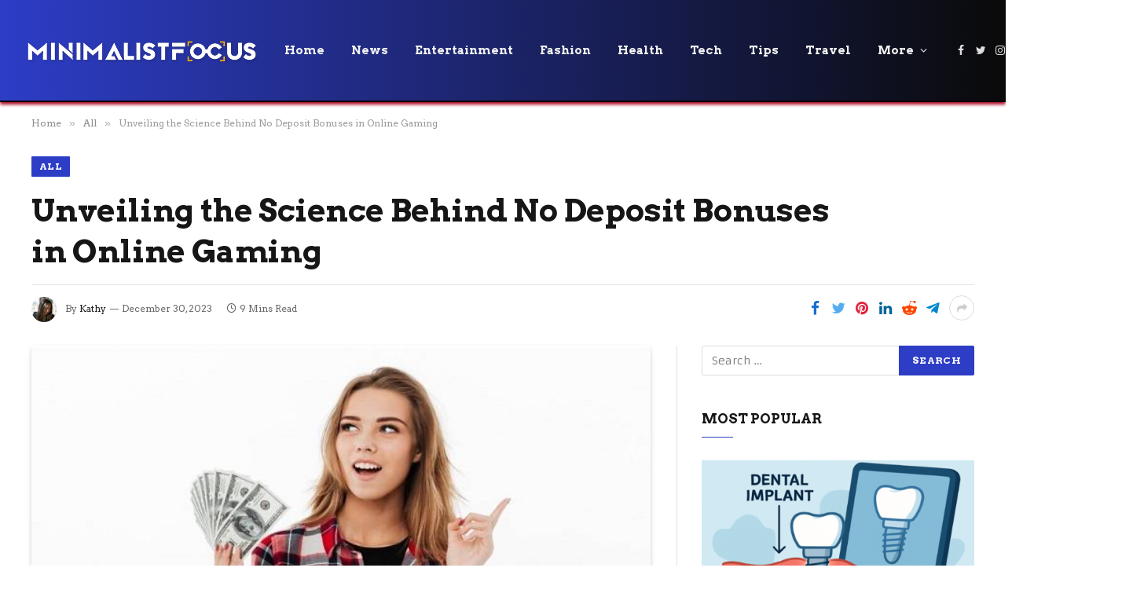

--- FILE ---
content_type: text/html; charset=UTF-8
request_url: https://minimalistfocus.com/unveiling-the-science-behind-no-deposit-bonuses-in-online-gaming/
body_size: 19623
content:

<!DOCTYPE html>
<html lang="en-US" prefix="og: https://ogp.me/ns#" class="s-light site-s-light">

<head>
	<meta charset="UTF-8" />
	<meta name="viewport" content="width=device-width, initial-scale=1" />
		<style>img:is([sizes="auto" i], [sizes^="auto," i]) { contain-intrinsic-size: 3000px 1500px }</style>
	
<!-- Search Engine Optimization by Rank Math - https://rankmath.com/ -->
<title>Unveiling the Science Behind No Deposit Bonuses in Online Gaming</title><link rel="preload" as="image" imagesrcset="https://minimalistfocus.com/wp-content/uploads/2023/12/Screenshot_5-8.jpg 700w, https://minimalistfocus.com/wp-content/uploads/2023/12/Screenshot_5-8-300x183.jpg 300w, https://minimalistfocus.com/wp-content/uploads/2023/12/Screenshot_5-8-150x92.jpg 150w, https://minimalistfocus.com/wp-content/uploads/2023/12/Screenshot_5-8-450x275.jpg 450w" imagesizes="(max-width: 788px) 100vw, 788px" /><link rel="preload" as="font" href="https://minimalistfocus.com/wp-content/themes/smart-mag/css/icons/fonts/ts-icons.woff2?v2.4" type="font/woff2" crossorigin="anonymous" />
<meta name="description" content="Greetings from the exciting realm of internet gaming, where virtual experiences are just a button click away!"/>
<meta name="robots" content="follow, index, max-snippet:-1, max-video-preview:-1, max-image-preview:large"/>
<link rel="canonical" href="https://minimalistfocus.com/unveiling-the-science-behind-no-deposit-bonuses-in-online-gaming/" />
<meta property="og:locale" content="en_US" />
<meta property="og:type" content="article" />
<meta property="og:title" content="Unveiling the Science Behind No Deposit Bonuses in Online Gaming" />
<meta property="og:description" content="Greetings from the exciting realm of internet gaming, where virtual experiences are just a button click away!" />
<meta property="og:url" content="https://minimalistfocus.com/unveiling-the-science-behind-no-deposit-bonuses-in-online-gaming/" />
<meta property="og:site_name" content="Minimalist Focus" />
<meta property="article:section" content="All" />
<meta property="og:image" content="https://minimalistfocus.com/wp-content/uploads/2023/12/Screenshot_5-8.jpg" />
<meta property="og:image:secure_url" content="https://minimalistfocus.com/wp-content/uploads/2023/12/Screenshot_5-8.jpg" />
<meta property="og:image:width" content="700" />
<meta property="og:image:height" content="428" />
<meta property="og:image:alt" content="Unveiling the Science Behind No Deposit Bonuses in Online Gaming" />
<meta property="og:image:type" content="image/jpeg" />
<meta property="article:published_time" content="2023-12-30T07:54:09+01:00" />
<meta name="twitter:card" content="summary_large_image" />
<meta name="twitter:title" content="Unveiling the Science Behind No Deposit Bonuses in Online Gaming" />
<meta name="twitter:description" content="Greetings from the exciting realm of internet gaming, where virtual experiences are just a button click away!" />
<meta name="twitter:image" content="https://minimalistfocus.com/wp-content/uploads/2023/12/Screenshot_5-8.jpg" />
<meta name="twitter:label1" content="Written by" />
<meta name="twitter:data1" content="Kathy" />
<meta name="twitter:label2" content="Time to read" />
<meta name="twitter:data2" content="9 minutes" />
<script type="application/ld+json" class="rank-math-schema">{"@context":"https://schema.org","@graph":[{"@type":["Person","Organization"],"@id":"https://minimalistfocus.com/#person","name":"Minimalist Focus"},{"@type":"WebSite","@id":"https://minimalistfocus.com/#website","url":"https://minimalistfocus.com","name":"Minimalist Focus","publisher":{"@id":"https://minimalistfocus.com/#person"},"inLanguage":"en-US"},{"@type":"ImageObject","@id":"https://minimalistfocus.com/wp-content/uploads/2023/12/Screenshot_5-8.jpg","url":"https://minimalistfocus.com/wp-content/uploads/2023/12/Screenshot_5-8.jpg","width":"700","height":"428","inLanguage":"en-US"},{"@type":"WebPage","@id":"https://minimalistfocus.com/unveiling-the-science-behind-no-deposit-bonuses-in-online-gaming/#webpage","url":"https://minimalistfocus.com/unveiling-the-science-behind-no-deposit-bonuses-in-online-gaming/","name":"Unveiling the Science Behind No Deposit Bonuses in Online Gaming","datePublished":"2023-12-30T07:54:09+01:00","dateModified":"2023-12-30T07:54:09+01:00","isPartOf":{"@id":"https://minimalistfocus.com/#website"},"primaryImageOfPage":{"@id":"https://minimalistfocus.com/wp-content/uploads/2023/12/Screenshot_5-8.jpg"},"inLanguage":"en-US"},{"@type":"Person","@id":"https://minimalistfocus.com/author/hellominimalistfocus-com/","name":"Kathy","url":"https://minimalistfocus.com/author/hellominimalistfocus-com/","image":{"@type":"ImageObject","@id":"https://secure.gravatar.com/avatar/a904dcb03bc2f1f477c3c4ce40148a9db79d7f4d9984afe7b7e3275c2194c54b?s=96&amp;r=g","url":"https://secure.gravatar.com/avatar/a904dcb03bc2f1f477c3c4ce40148a9db79d7f4d9984afe7b7e3275c2194c54b?s=96&amp;r=g","caption":"Kathy","inLanguage":"en-US"}},{"@type":"BlogPosting","headline":"Unveiling the Science Behind No Deposit Bonuses in Online Gaming","datePublished":"2023-12-30T07:54:09+01:00","dateModified":"2023-12-30T07:54:09+01:00","author":{"@id":"https://minimalistfocus.com/author/hellominimalistfocus-com/","name":"Kathy"},"publisher":{"@id":"https://minimalistfocus.com/#person"},"description":"Greetings from the exciting realm of internet gaming, where virtual experiences are just a button click away!","name":"Unveiling the Science Behind No Deposit Bonuses in Online Gaming","@id":"https://minimalistfocus.com/unveiling-the-science-behind-no-deposit-bonuses-in-online-gaming/#richSnippet","isPartOf":{"@id":"https://minimalistfocus.com/unveiling-the-science-behind-no-deposit-bonuses-in-online-gaming/#webpage"},"image":{"@id":"https://minimalistfocus.com/wp-content/uploads/2023/12/Screenshot_5-8.jpg"},"inLanguage":"en-US","mainEntityOfPage":{"@id":"https://minimalistfocus.com/unveiling-the-science-behind-no-deposit-bonuses-in-online-gaming/#webpage"}}]}</script>
<!-- /Rank Math WordPress SEO plugin -->

<link rel='dns-prefetch' href='//fonts.googleapis.com' />
<link rel="alternate" type="application/rss+xml" title="Minimalist Focus &raquo; Feed" href="https://minimalistfocus.com/feed/" />
<script type="text/javascript">
/* <![CDATA[ */
window._wpemojiSettings = {"baseUrl":"https:\/\/s.w.org\/images\/core\/emoji\/16.0.1\/72x72\/","ext":".png","svgUrl":"https:\/\/s.w.org\/images\/core\/emoji\/16.0.1\/svg\/","svgExt":".svg","source":{"concatemoji":"https:\/\/minimalistfocus.com\/wp-includes\/js\/wp-emoji-release.min.js?ver=6.8.3"}};
/*! This file is auto-generated */
!function(s,n){var o,i,e;function c(e){try{var t={supportTests:e,timestamp:(new Date).valueOf()};sessionStorage.setItem(o,JSON.stringify(t))}catch(e){}}function p(e,t,n){e.clearRect(0,0,e.canvas.width,e.canvas.height),e.fillText(t,0,0);var t=new Uint32Array(e.getImageData(0,0,e.canvas.width,e.canvas.height).data),a=(e.clearRect(0,0,e.canvas.width,e.canvas.height),e.fillText(n,0,0),new Uint32Array(e.getImageData(0,0,e.canvas.width,e.canvas.height).data));return t.every(function(e,t){return e===a[t]})}function u(e,t){e.clearRect(0,0,e.canvas.width,e.canvas.height),e.fillText(t,0,0);for(var n=e.getImageData(16,16,1,1),a=0;a<n.data.length;a++)if(0!==n.data[a])return!1;return!0}function f(e,t,n,a){switch(t){case"flag":return n(e,"\ud83c\udff3\ufe0f\u200d\u26a7\ufe0f","\ud83c\udff3\ufe0f\u200b\u26a7\ufe0f")?!1:!n(e,"\ud83c\udde8\ud83c\uddf6","\ud83c\udde8\u200b\ud83c\uddf6")&&!n(e,"\ud83c\udff4\udb40\udc67\udb40\udc62\udb40\udc65\udb40\udc6e\udb40\udc67\udb40\udc7f","\ud83c\udff4\u200b\udb40\udc67\u200b\udb40\udc62\u200b\udb40\udc65\u200b\udb40\udc6e\u200b\udb40\udc67\u200b\udb40\udc7f");case"emoji":return!a(e,"\ud83e\udedf")}return!1}function g(e,t,n,a){var r="undefined"!=typeof WorkerGlobalScope&&self instanceof WorkerGlobalScope?new OffscreenCanvas(300,150):s.createElement("canvas"),o=r.getContext("2d",{willReadFrequently:!0}),i=(o.textBaseline="top",o.font="600 32px Arial",{});return e.forEach(function(e){i[e]=t(o,e,n,a)}),i}function t(e){var t=s.createElement("script");t.src=e,t.defer=!0,s.head.appendChild(t)}"undefined"!=typeof Promise&&(o="wpEmojiSettingsSupports",i=["flag","emoji"],n.supports={everything:!0,everythingExceptFlag:!0},e=new Promise(function(e){s.addEventListener("DOMContentLoaded",e,{once:!0})}),new Promise(function(t){var n=function(){try{var e=JSON.parse(sessionStorage.getItem(o));if("object"==typeof e&&"number"==typeof e.timestamp&&(new Date).valueOf()<e.timestamp+604800&&"object"==typeof e.supportTests)return e.supportTests}catch(e){}return null}();if(!n){if("undefined"!=typeof Worker&&"undefined"!=typeof OffscreenCanvas&&"undefined"!=typeof URL&&URL.createObjectURL&&"undefined"!=typeof Blob)try{var e="postMessage("+g.toString()+"("+[JSON.stringify(i),f.toString(),p.toString(),u.toString()].join(",")+"));",a=new Blob([e],{type:"text/javascript"}),r=new Worker(URL.createObjectURL(a),{name:"wpTestEmojiSupports"});return void(r.onmessage=function(e){c(n=e.data),r.terminate(),t(n)})}catch(e){}c(n=g(i,f,p,u))}t(n)}).then(function(e){for(var t in e)n.supports[t]=e[t],n.supports.everything=n.supports.everything&&n.supports[t],"flag"!==t&&(n.supports.everythingExceptFlag=n.supports.everythingExceptFlag&&n.supports[t]);n.supports.everythingExceptFlag=n.supports.everythingExceptFlag&&!n.supports.flag,n.DOMReady=!1,n.readyCallback=function(){n.DOMReady=!0}}).then(function(){return e}).then(function(){var e;n.supports.everything||(n.readyCallback(),(e=n.source||{}).concatemoji?t(e.concatemoji):e.wpemoji&&e.twemoji&&(t(e.twemoji),t(e.wpemoji)))}))}((window,document),window._wpemojiSettings);
/* ]]> */
</script>
<style id='wp-emoji-styles-inline-css' type='text/css'>

	img.wp-smiley, img.emoji {
		display: inline !important;
		border: none !important;
		box-shadow: none !important;
		height: 1em !important;
		width: 1em !important;
		margin: 0 0.07em !important;
		vertical-align: -0.1em !important;
		background: none !important;
		padding: 0 !important;
	}
</style>
<link rel='stylesheet' id='wp-block-library-css' href='https://minimalistfocus.com/wp-includes/css/dist/block-library/style.min.css?ver=6.8.3' type='text/css' media='all' />
<style id='classic-theme-styles-inline-css' type='text/css'>
/*! This file is auto-generated */
.wp-block-button__link{color:#fff;background-color:#32373c;border-radius:9999px;box-shadow:none;text-decoration:none;padding:calc(.667em + 2px) calc(1.333em + 2px);font-size:1.125em}.wp-block-file__button{background:#32373c;color:#fff;text-decoration:none}
</style>
<style id='global-styles-inline-css' type='text/css'>
:root{--wp--preset--aspect-ratio--square: 1;--wp--preset--aspect-ratio--4-3: 4/3;--wp--preset--aspect-ratio--3-4: 3/4;--wp--preset--aspect-ratio--3-2: 3/2;--wp--preset--aspect-ratio--2-3: 2/3;--wp--preset--aspect-ratio--16-9: 16/9;--wp--preset--aspect-ratio--9-16: 9/16;--wp--preset--color--black: #000000;--wp--preset--color--cyan-bluish-gray: #abb8c3;--wp--preset--color--white: #ffffff;--wp--preset--color--pale-pink: #f78da7;--wp--preset--color--vivid-red: #cf2e2e;--wp--preset--color--luminous-vivid-orange: #ff6900;--wp--preset--color--luminous-vivid-amber: #fcb900;--wp--preset--color--light-green-cyan: #7bdcb5;--wp--preset--color--vivid-green-cyan: #00d084;--wp--preset--color--pale-cyan-blue: #8ed1fc;--wp--preset--color--vivid-cyan-blue: #0693e3;--wp--preset--color--vivid-purple: #9b51e0;--wp--preset--gradient--vivid-cyan-blue-to-vivid-purple: linear-gradient(135deg,rgba(6,147,227,1) 0%,rgb(155,81,224) 100%);--wp--preset--gradient--light-green-cyan-to-vivid-green-cyan: linear-gradient(135deg,rgb(122,220,180) 0%,rgb(0,208,130) 100%);--wp--preset--gradient--luminous-vivid-amber-to-luminous-vivid-orange: linear-gradient(135deg,rgba(252,185,0,1) 0%,rgba(255,105,0,1) 100%);--wp--preset--gradient--luminous-vivid-orange-to-vivid-red: linear-gradient(135deg,rgba(255,105,0,1) 0%,rgb(207,46,46) 100%);--wp--preset--gradient--very-light-gray-to-cyan-bluish-gray: linear-gradient(135deg,rgb(238,238,238) 0%,rgb(169,184,195) 100%);--wp--preset--gradient--cool-to-warm-spectrum: linear-gradient(135deg,rgb(74,234,220) 0%,rgb(151,120,209) 20%,rgb(207,42,186) 40%,rgb(238,44,130) 60%,rgb(251,105,98) 80%,rgb(254,248,76) 100%);--wp--preset--gradient--blush-light-purple: linear-gradient(135deg,rgb(255,206,236) 0%,rgb(152,150,240) 100%);--wp--preset--gradient--blush-bordeaux: linear-gradient(135deg,rgb(254,205,165) 0%,rgb(254,45,45) 50%,rgb(107,0,62) 100%);--wp--preset--gradient--luminous-dusk: linear-gradient(135deg,rgb(255,203,112) 0%,rgb(199,81,192) 50%,rgb(65,88,208) 100%);--wp--preset--gradient--pale-ocean: linear-gradient(135deg,rgb(255,245,203) 0%,rgb(182,227,212) 50%,rgb(51,167,181) 100%);--wp--preset--gradient--electric-grass: linear-gradient(135deg,rgb(202,248,128) 0%,rgb(113,206,126) 100%);--wp--preset--gradient--midnight: linear-gradient(135deg,rgb(2,3,129) 0%,rgb(40,116,252) 100%);--wp--preset--font-size--small: 13px;--wp--preset--font-size--medium: 20px;--wp--preset--font-size--large: 36px;--wp--preset--font-size--x-large: 42px;--wp--preset--spacing--20: 0.44rem;--wp--preset--spacing--30: 0.67rem;--wp--preset--spacing--40: 1rem;--wp--preset--spacing--50: 1.5rem;--wp--preset--spacing--60: 2.25rem;--wp--preset--spacing--70: 3.38rem;--wp--preset--spacing--80: 5.06rem;--wp--preset--shadow--natural: 6px 6px 9px rgba(0, 0, 0, 0.2);--wp--preset--shadow--deep: 12px 12px 50px rgba(0, 0, 0, 0.4);--wp--preset--shadow--sharp: 6px 6px 0px rgba(0, 0, 0, 0.2);--wp--preset--shadow--outlined: 6px 6px 0px -3px rgba(255, 255, 255, 1), 6px 6px rgba(0, 0, 0, 1);--wp--preset--shadow--crisp: 6px 6px 0px rgba(0, 0, 0, 1);}:where(.is-layout-flex){gap: 0.5em;}:where(.is-layout-grid){gap: 0.5em;}body .is-layout-flex{display: flex;}.is-layout-flex{flex-wrap: wrap;align-items: center;}.is-layout-flex > :is(*, div){margin: 0;}body .is-layout-grid{display: grid;}.is-layout-grid > :is(*, div){margin: 0;}:where(.wp-block-columns.is-layout-flex){gap: 2em;}:where(.wp-block-columns.is-layout-grid){gap: 2em;}:where(.wp-block-post-template.is-layout-flex){gap: 1.25em;}:where(.wp-block-post-template.is-layout-grid){gap: 1.25em;}.has-black-color{color: var(--wp--preset--color--black) !important;}.has-cyan-bluish-gray-color{color: var(--wp--preset--color--cyan-bluish-gray) !important;}.has-white-color{color: var(--wp--preset--color--white) !important;}.has-pale-pink-color{color: var(--wp--preset--color--pale-pink) !important;}.has-vivid-red-color{color: var(--wp--preset--color--vivid-red) !important;}.has-luminous-vivid-orange-color{color: var(--wp--preset--color--luminous-vivid-orange) !important;}.has-luminous-vivid-amber-color{color: var(--wp--preset--color--luminous-vivid-amber) !important;}.has-light-green-cyan-color{color: var(--wp--preset--color--light-green-cyan) !important;}.has-vivid-green-cyan-color{color: var(--wp--preset--color--vivid-green-cyan) !important;}.has-pale-cyan-blue-color{color: var(--wp--preset--color--pale-cyan-blue) !important;}.has-vivid-cyan-blue-color{color: var(--wp--preset--color--vivid-cyan-blue) !important;}.has-vivid-purple-color{color: var(--wp--preset--color--vivid-purple) !important;}.has-black-background-color{background-color: var(--wp--preset--color--black) !important;}.has-cyan-bluish-gray-background-color{background-color: var(--wp--preset--color--cyan-bluish-gray) !important;}.has-white-background-color{background-color: var(--wp--preset--color--white) !important;}.has-pale-pink-background-color{background-color: var(--wp--preset--color--pale-pink) !important;}.has-vivid-red-background-color{background-color: var(--wp--preset--color--vivid-red) !important;}.has-luminous-vivid-orange-background-color{background-color: var(--wp--preset--color--luminous-vivid-orange) !important;}.has-luminous-vivid-amber-background-color{background-color: var(--wp--preset--color--luminous-vivid-amber) !important;}.has-light-green-cyan-background-color{background-color: var(--wp--preset--color--light-green-cyan) !important;}.has-vivid-green-cyan-background-color{background-color: var(--wp--preset--color--vivid-green-cyan) !important;}.has-pale-cyan-blue-background-color{background-color: var(--wp--preset--color--pale-cyan-blue) !important;}.has-vivid-cyan-blue-background-color{background-color: var(--wp--preset--color--vivid-cyan-blue) !important;}.has-vivid-purple-background-color{background-color: var(--wp--preset--color--vivid-purple) !important;}.has-black-border-color{border-color: var(--wp--preset--color--black) !important;}.has-cyan-bluish-gray-border-color{border-color: var(--wp--preset--color--cyan-bluish-gray) !important;}.has-white-border-color{border-color: var(--wp--preset--color--white) !important;}.has-pale-pink-border-color{border-color: var(--wp--preset--color--pale-pink) !important;}.has-vivid-red-border-color{border-color: var(--wp--preset--color--vivid-red) !important;}.has-luminous-vivid-orange-border-color{border-color: var(--wp--preset--color--luminous-vivid-orange) !important;}.has-luminous-vivid-amber-border-color{border-color: var(--wp--preset--color--luminous-vivid-amber) !important;}.has-light-green-cyan-border-color{border-color: var(--wp--preset--color--light-green-cyan) !important;}.has-vivid-green-cyan-border-color{border-color: var(--wp--preset--color--vivid-green-cyan) !important;}.has-pale-cyan-blue-border-color{border-color: var(--wp--preset--color--pale-cyan-blue) !important;}.has-vivid-cyan-blue-border-color{border-color: var(--wp--preset--color--vivid-cyan-blue) !important;}.has-vivid-purple-border-color{border-color: var(--wp--preset--color--vivid-purple) !important;}.has-vivid-cyan-blue-to-vivid-purple-gradient-background{background: var(--wp--preset--gradient--vivid-cyan-blue-to-vivid-purple) !important;}.has-light-green-cyan-to-vivid-green-cyan-gradient-background{background: var(--wp--preset--gradient--light-green-cyan-to-vivid-green-cyan) !important;}.has-luminous-vivid-amber-to-luminous-vivid-orange-gradient-background{background: var(--wp--preset--gradient--luminous-vivid-amber-to-luminous-vivid-orange) !important;}.has-luminous-vivid-orange-to-vivid-red-gradient-background{background: var(--wp--preset--gradient--luminous-vivid-orange-to-vivid-red) !important;}.has-very-light-gray-to-cyan-bluish-gray-gradient-background{background: var(--wp--preset--gradient--very-light-gray-to-cyan-bluish-gray) !important;}.has-cool-to-warm-spectrum-gradient-background{background: var(--wp--preset--gradient--cool-to-warm-spectrum) !important;}.has-blush-light-purple-gradient-background{background: var(--wp--preset--gradient--blush-light-purple) !important;}.has-blush-bordeaux-gradient-background{background: var(--wp--preset--gradient--blush-bordeaux) !important;}.has-luminous-dusk-gradient-background{background: var(--wp--preset--gradient--luminous-dusk) !important;}.has-pale-ocean-gradient-background{background: var(--wp--preset--gradient--pale-ocean) !important;}.has-electric-grass-gradient-background{background: var(--wp--preset--gradient--electric-grass) !important;}.has-midnight-gradient-background{background: var(--wp--preset--gradient--midnight) !important;}.has-small-font-size{font-size: var(--wp--preset--font-size--small) !important;}.has-medium-font-size{font-size: var(--wp--preset--font-size--medium) !important;}.has-large-font-size{font-size: var(--wp--preset--font-size--large) !important;}.has-x-large-font-size{font-size: var(--wp--preset--font-size--x-large) !important;}
:where(.wp-block-post-template.is-layout-flex){gap: 1.25em;}:where(.wp-block-post-template.is-layout-grid){gap: 1.25em;}
:where(.wp-block-columns.is-layout-flex){gap: 2em;}:where(.wp-block-columns.is-layout-grid){gap: 2em;}
:root :where(.wp-block-pullquote){font-size: 1.5em;line-height: 1.6;}
</style>
<link rel='stylesheet' id='smartmag-core-css' href='https://minimalistfocus.com/wp-content/themes/smart-mag/style.css?ver=9.1.0' type='text/css' media='all' />
<style id='smartmag-core-inline-css' type='text/css'>
:root { --c-main: #2d3dc6;
--c-main-rgb: 45,61,198;
--text-font: "Armata", system-ui, -apple-system, "Segoe UI", Arial, sans-serif;
--body-font: "Armata", system-ui, -apple-system, "Segoe UI", Arial, sans-serif;
--ui-font: "Arvo", system-ui, -apple-system, "Segoe UI", Arial, sans-serif;
--title-font: "Arvo", system-ui, -apple-system, "Segoe UI", Arial, sans-serif;
--h-font: "Arvo", system-ui, -apple-system, "Segoe UI", Arial, sans-serif;
--title-font: "Arvo", system-ui, -apple-system, "Segoe UI", Arial, sans-serif;
--h-font: "Arvo", system-ui, -apple-system, "Segoe UI", Arial, sans-serif; }
.smart-head-main { --c-shadow: #aa0823; }
.smart-head-main .smart-head-mid { --head-h: 130px; background: linear-gradient(90deg, #2d3dc6 0%, #0a0a0a 100%); }
.smart-head-main .smart-head-mid { border-bottom-width: 2px; border-bottom-color: #0a0101; }
.s-light .navigation { --c-nav-drop-bg: #2d3dc6; }
.smart-head-mobile .smart-head-mid { background: linear-gradient(90deg, #2d3dc6 0%, #0a0a0a 100%); }


</style>
<link rel='stylesheet' id='smartmag-magnific-popup-css' href='https://minimalistfocus.com/wp-content/themes/smart-mag/css/lightbox.css?ver=9.1.0' type='text/css' media='all' />
<link rel='stylesheet' id='smartmag-icons-css' href='https://minimalistfocus.com/wp-content/themes/smart-mag/css/icons/icons.css?ver=9.1.0' type='text/css' media='all' />
<link rel='stylesheet' id='smartmag-gfonts-custom-css' href='https://fonts.googleapis.com/css?family=Armata%3A400%2C500%2C600%2C700%7CArvo%3A400%2C500%2C600%2C700' type='text/css' media='all' />
<script type="text/javascript" src="https://minimalistfocus.com/wp-includes/js/jquery/jquery.min.js?ver=3.7.1" id="jquery-core-js"></script>
<script type="text/javascript" src="https://minimalistfocus.com/wp-includes/js/jquery/jquery-migrate.min.js?ver=3.4.1" id="jquery-migrate-js"></script>
<link rel="https://api.w.org/" href="https://minimalistfocus.com/wp-json/" /><link rel="alternate" title="JSON" type="application/json" href="https://minimalistfocus.com/wp-json/wp/v2/posts/16623" /><link rel="EditURI" type="application/rsd+xml" title="RSD" href="https://minimalistfocus.com/xmlrpc.php?rsd" />
<meta name="generator" content="WordPress 6.8.3" />
<link rel='shortlink' href='https://minimalistfocus.com/?p=16623' />
<link rel="alternate" title="oEmbed (JSON)" type="application/json+oembed" href="https://minimalistfocus.com/wp-json/oembed/1.0/embed?url=https%3A%2F%2Fminimalistfocus.com%2Funveiling-the-science-behind-no-deposit-bonuses-in-online-gaming%2F" />
<link rel="alternate" title="oEmbed (XML)" type="text/xml+oembed" href="https://minimalistfocus.com/wp-json/oembed/1.0/embed?url=https%3A%2F%2Fminimalistfocus.com%2Funveiling-the-science-behind-no-deposit-bonuses-in-online-gaming%2F&#038;format=xml" />

		<script>
		var BunyadSchemeKey = 'bunyad-scheme';
		(() => {
			const d = document.documentElement;
			const c = d.classList;
			var scheme = localStorage.getItem(BunyadSchemeKey);
			
			if (scheme) {
				d.dataset.origClass = c;
				scheme === 'dark' ? c.remove('s-light', 'site-s-light') : c.remove('s-dark', 'site-s-dark');
				c.add('site-s-' + scheme, 's-' + scheme);
			}
		})();
		</script>
		<meta name="generator" content="Elementor 3.30.4; features: additional_custom_breakpoints; settings: css_print_method-external, google_font-enabled, font_display-swap">
			<style>
				.e-con.e-parent:nth-of-type(n+4):not(.e-lazyloaded):not(.e-no-lazyload),
				.e-con.e-parent:nth-of-type(n+4):not(.e-lazyloaded):not(.e-no-lazyload) * {
					background-image: none !important;
				}
				@media screen and (max-height: 1024px) {
					.e-con.e-parent:nth-of-type(n+3):not(.e-lazyloaded):not(.e-no-lazyload),
					.e-con.e-parent:nth-of-type(n+3):not(.e-lazyloaded):not(.e-no-lazyload) * {
						background-image: none !important;
					}
				}
				@media screen and (max-height: 640px) {
					.e-con.e-parent:nth-of-type(n+2):not(.e-lazyloaded):not(.e-no-lazyload),
					.e-con.e-parent:nth-of-type(n+2):not(.e-lazyloaded):not(.e-no-lazyload) * {
						background-image: none !important;
					}
				}
			</style>
			<link rel="icon" href="https://minimalistfocus.com/wp-content/uploads/2023/08/cropped-favicon-1-32x32.png" sizes="32x32" />
<link rel="icon" href="https://minimalistfocus.com/wp-content/uploads/2023/08/cropped-favicon-1-192x192.png" sizes="192x192" />
<link rel="apple-touch-icon" href="https://minimalistfocus.com/wp-content/uploads/2023/08/cropped-favicon-1-180x180.png" />
<meta name="msapplication-TileImage" content="https://minimalistfocus.com/wp-content/uploads/2023/08/cropped-favicon-1-270x270.png" />


</head>

<body class="wp-singular post-template-default single single-post postid-16623 single-format-standard wp-theme-smart-mag right-sidebar post-layout-large-b post-cat-75 has-lb has-lb-sm has-sb-sep layout-normal elementor-default elementor-kit-5447">



<div class="main-wrap">

	
<div class="off-canvas-backdrop"></div>
<div class="mobile-menu-container off-canvas s-dark hide-menu-lg" id="off-canvas">

	<div class="off-canvas-head">
		<a href="#" class="close"><i class="tsi tsi-times"></i></a>

		<div class="ts-logo">
			<img class="logo-mobile logo-image logo-image-dark" src="https://minimalistfocus.com/wp-content/uploads/2023/08/logo-1.png" width="150" height="33" alt="Minimalist Focus"/><img class="logo-mobile logo-image" src="https://minimalistfocus.com/wp-content/uploads/2023/08/logo-1.png" width="150" height="33" alt="Minimalist Focus"/>		</div>
	</div>

	<div class="off-canvas-content">

		
			<ul id="menu-main-menu" class="mobile-menu"><li id="menu-item-5481" class="menu-item menu-item-type-post_type menu-item-object-page menu-item-home menu-item-5481"><a href="https://minimalistfocus.com/">Home</a></li>
<li id="menu-item-5485" class="menu-item menu-item-type-taxonomy menu-item-object-category menu-item-5485"><a href="https://minimalistfocus.com/news/">News</a></li>
<li id="menu-item-5482" class="menu-item menu-item-type-taxonomy menu-item-object-category menu-item-5482"><a href="https://minimalistfocus.com/entertainment/">Entertainment</a></li>
<li id="menu-item-5483" class="menu-item menu-item-type-taxonomy menu-item-object-category menu-item-5483"><a href="https://minimalistfocus.com/fashion/">Fashion</a></li>
<li id="menu-item-5484" class="menu-item menu-item-type-taxonomy menu-item-object-category menu-item-5484"><a href="https://minimalistfocus.com/health/">Health</a></li>
<li id="menu-item-5486" class="menu-item menu-item-type-taxonomy menu-item-object-category menu-item-5486"><a href="https://minimalistfocus.com/tech/">Tech</a></li>
<li id="menu-item-5487" class="menu-item menu-item-type-taxonomy menu-item-object-category menu-item-5487"><a href="https://minimalistfocus.com/tips/">Tips</a></li>
<li id="menu-item-5488" class="menu-item menu-item-type-taxonomy menu-item-object-category menu-item-5488"><a href="https://minimalistfocus.com/travel/">Travel</a></li>
<li id="menu-item-5555" class="menu-item menu-item-type-custom menu-item-object-custom menu-item-home menu-item-has-children menu-item-5555"><a href="https://minimalistfocus.com/">More</a>
<ul class="sub-menu">
	<li id="menu-item-5556" class="menu-item menu-item-type-taxonomy menu-item-object-category menu-item-5556"><a href="https://minimalistfocus.com/culture/">Culture</a></li>
	<li id="menu-item-5557" class="menu-item menu-item-type-taxonomy menu-item-object-category menu-item-5557"><a href="https://minimalistfocus.com/design/">Design</a></li>
	<li id="menu-item-5558" class="menu-item menu-item-type-taxonomy menu-item-object-category menu-item-5558"><a href="https://minimalistfocus.com/life/">Life</a></li>
	<li id="menu-item-5559" class="menu-item menu-item-type-taxonomy menu-item-object-category menu-item-5559"><a href="https://minimalistfocus.com/work/">Work</a></li>
</ul>
</li>
</ul>
		
		
		
		<div class="spc-social-block spc-social spc-social-b smart-head-social">
		
			
				<a href="#" class="link service s-facebook" target="_blank" rel="noopener">
					<i class="icon tsi tsi-facebook"></i>
					<span class="visuallyhidden">Facebook</span>
				</a>
									
			
				<a href="#" class="link service s-twitter" target="_blank" rel="noopener">
					<i class="icon tsi tsi-twitter"></i>
					<span class="visuallyhidden">Twitter</span>
				</a>
									
			
				<a href="#" class="link service s-instagram" target="_blank" rel="noopener">
					<i class="icon tsi tsi-instagram"></i>
					<span class="visuallyhidden">Instagram</span>
				</a>
									
			
		</div>

		
	</div>

</div>
<div class="smart-head smart-head-a smart-head-main" id="smart-head" data-sticky="auto" data-sticky-type="smart" data-sticky-full>
	
	<div class="smart-head-row smart-head-mid smart-head-row-3 s-dark has-center-nav smart-head-row-full">

		<div class="inner full">

							
				<div class="items items-left ">
					<a href="https://minimalistfocus.com/" title="Minimalist Focus" rel="home" class="logo-link ts-logo logo-is-image">
		<span>
			
				
					<img src="https://minimalistfocus.com/wp-content/uploads/2023/08/logo-1.png" class="logo-image logo-image-dark" alt="Minimalist Focus" width="300" height="66"/><img loading="lazy" src="https://minimalistfocus.com/wp-content/uploads/2023/08/logo-1.png" class="logo-image" alt="Minimalist Focus" width="300" height="66"/>
									 
					</span>
	</a>				</div>

							
				<div class="items items-center ">
					<div class="nav-wrap">
		<nav class="navigation navigation-main nav-hov-a">
			<ul id="menu-main-menu-1" class="menu"><li class="menu-item menu-item-type-post_type menu-item-object-page menu-item-home menu-item-5481"><a href="https://minimalistfocus.com/">Home</a></li>
<li class="menu-item menu-item-type-taxonomy menu-item-object-category menu-cat-68 menu-item-5485"><a href="https://minimalistfocus.com/news/">News</a></li>
<li class="menu-item menu-item-type-taxonomy menu-item-object-category menu-cat-70 menu-item-5482"><a href="https://minimalistfocus.com/entertainment/">Entertainment</a></li>
<li class="menu-item menu-item-type-taxonomy menu-item-object-category menu-cat-72 menu-item-5483"><a href="https://minimalistfocus.com/fashion/">Fashion</a></li>
<li class="menu-item menu-item-type-taxonomy menu-item-object-category menu-cat-74 menu-item-5484"><a href="https://minimalistfocus.com/health/">Health</a></li>
<li class="menu-item menu-item-type-taxonomy menu-item-object-category menu-cat-71 menu-item-5486"><a href="https://minimalistfocus.com/tech/">Tech</a></li>
<li class="menu-item menu-item-type-taxonomy menu-item-object-category menu-cat-73 menu-item-5487"><a href="https://minimalistfocus.com/tips/">Tips</a></li>
<li class="menu-item menu-item-type-taxonomy menu-item-object-category menu-cat-69 menu-item-5488"><a href="https://minimalistfocus.com/travel/">Travel</a></li>
<li class="menu-item menu-item-type-custom menu-item-object-custom menu-item-home menu-item-has-children menu-item-5555"><a href="https://minimalistfocus.com/">More</a>
<ul class="sub-menu">
	<li class="menu-item menu-item-type-taxonomy menu-item-object-category menu-cat-31 menu-item-5556"><a href="https://minimalistfocus.com/culture/">Culture</a></li>
	<li class="menu-item menu-item-type-taxonomy menu-item-object-category menu-cat-32 menu-item-5557"><a href="https://minimalistfocus.com/design/">Design</a></li>
	<li class="menu-item menu-item-type-taxonomy menu-item-object-category menu-cat-28 menu-item-5558"><a href="https://minimalistfocus.com/life/">Life</a></li>
	<li class="menu-item menu-item-type-taxonomy menu-item-object-category menu-cat-29 menu-item-5559"><a href="https://minimalistfocus.com/work/">Work</a></li>
</ul>
</li>
</ul>		</nav>
	</div>
				</div>

							
				<div class="items items-right ">
				
		<div class="spc-social-block spc-social spc-social-a smart-head-social">
		
			
				<a href="#" class="link service s-facebook" target="_blank" rel="noopener">
					<i class="icon tsi tsi-facebook"></i>
					<span class="visuallyhidden">Facebook</span>
				</a>
									
			
				<a href="#" class="link service s-twitter" target="_blank" rel="noopener">
					<i class="icon tsi tsi-twitter"></i>
					<span class="visuallyhidden">Twitter</span>
				</a>
									
			
				<a href="#" class="link service s-instagram" target="_blank" rel="noopener">
					<i class="icon tsi tsi-instagram"></i>
					<span class="visuallyhidden">Instagram</span>
				</a>
									
			
		</div>

		

	<div class="smart-head-search">
		<form role="search" class="search-form" action="https://minimalistfocus.com/" method="get">
			<input type="text" name="s" class="query live-search-query" value="" placeholder="Search..." autocomplete="off" />
			<button class="search-button" type="submit">
				<i class="tsi tsi-search"></i>
				<span class="visuallyhidden"></span>
			</button>
		</form>
	</div> <!-- .search -->

				</div>

						
		</div>
	</div>

	</div>
<div class="smart-head smart-head-a smart-head-mobile" id="smart-head-mobile" data-sticky="mid" data-sticky-type="smart" data-sticky-full>
	
	<div class="smart-head-row smart-head-mid smart-head-row-3 s-dark smart-head-row-full">

		<div class="inner wrap">

							
				<div class="items items-left ">
				
<button class="offcanvas-toggle has-icon" type="button" aria-label="Menu">
	<span class="hamburger-icon hamburger-icon-a">
		<span class="inner"></span>
	</span>
</button>				</div>

							
				<div class="items items-center ">
					<a href="https://minimalistfocus.com/" title="Minimalist Focus" rel="home" class="logo-link ts-logo logo-is-image">
		<span>
			
									<img class="logo-mobile logo-image logo-image-dark" src="https://minimalistfocus.com/wp-content/uploads/2023/08/logo-1.png" width="150" height="33" alt="Minimalist Focus"/><img class="logo-mobile logo-image" src="https://minimalistfocus.com/wp-content/uploads/2023/08/logo-1.png" width="150" height="33" alt="Minimalist Focus"/>									 
					</span>
	</a>				</div>

							
				<div class="items items-right ">
				

	<a href="#" class="search-icon has-icon-only is-icon" title="Search">
		<i class="tsi tsi-search"></i>
	</a>

				</div>

						
		</div>
	</div>

	</div>
<nav class="breadcrumbs is-full-width breadcrumbs-a" id="breadcrumb"><div class="inner ts-contain "><span><a href="https://minimalistfocus.com/"><span>Home</span></a></span><span class="delim">&raquo;</span><span><a href="https://minimalistfocus.com/all/"><span>All</span></a></span><span class="delim">&raquo;</span><span class="current">Unveiling the Science Behind No Deposit Bonuses in Online Gaming</span></div></nav>
<div class="main ts-contain cf right-sidebar">
	
		
	<div class="s-head-large s-head-has-sep the-post-header s-head-modern s-head-large-b has-share-meta-right">
	<div class="post-meta post-meta-a post-meta-left post-meta-single has-below"><div class="post-meta-items meta-above"><span class="meta-item cat-labels">
						
						<a href="https://minimalistfocus.com/all/" class="category term-color-75" rel="category">All</a>
					</span>
					</div><h1 class="is-title post-title">Unveiling the Science Behind No Deposit Bonuses in Online Gaming</h1><div class="meta-below-has-right"><div class="post-meta-items meta-below has-author-img"><span class="meta-item post-author has-img"><img loading="lazy" alt="" src="https://minimalistfocus.com/wp-content/uploads/2023/08/Kathy.jpg" class="avatar avatar-32 photo" height="32" width="32"><span class="by">By</span> <a href="https://minimalistfocus.com/author/hellominimalistfocus-com/" title="Posts by Kathy" rel="author">Kathy</a></span><span class="meta-item has-next-icon date"><time class="post-date" datetime="2023-12-30T07:54:09+01:00">December 30, 2023</time></span><span class="meta-item read-time has-icon"><i class="tsi tsi-clock"></i>9 Mins Read</span></div> 
<div class="is-not-global post-share post-share-b spc-social-colors  post-share-b4">

		
	
		
		<a href="https://www.facebook.com/sharer.php?u=https%3A%2F%2Fminimalistfocus.com%2Funveiling-the-science-behind-no-deposit-bonuses-in-online-gaming%2F" class="cf service s-facebook service-lg" 
			title="Share on Facebook" target="_blank" rel="nofollow noopener">
			<i class="tsi tsi-tsi tsi-facebook"></i>
			<span class="label">Facebook</span>
		</a>
			
		
		<a href="https://twitter.com/intent/tweet?url=https%3A%2F%2Fminimalistfocus.com%2Funveiling-the-science-behind-no-deposit-bonuses-in-online-gaming%2F&#038;text=Unveiling%20the%20Science%20Behind%20No%20Deposit%20Bonuses%20in%20Online%20Gaming" class="cf service s-twitter service-lg" 
			title="Share on X (Twitter)" target="_blank" rel="nofollow noopener">
			<i class="tsi tsi-tsi tsi-twitter"></i>
			<span class="label">Twitter</span>
		</a>
			
		
		<a href="https://pinterest.com/pin/create/button/?url=https%3A%2F%2Fminimalistfocus.com%2Funveiling-the-science-behind-no-deposit-bonuses-in-online-gaming%2F&#038;media=https%3A%2F%2Fminimalistfocus.com%2Fwp-content%2Fuploads%2F2023%2F12%2FScreenshot_5-8.jpg&#038;description=Unveiling%20the%20Science%20Behind%20No%20Deposit%20Bonuses%20in%20Online%20Gaming" class="cf service s-pinterest service-lg" 
			title="Share on Pinterest" target="_blank" rel="nofollow noopener">
			<i class="tsi tsi-tsi tsi-pinterest"></i>
			<span class="label">Pinterest</span>
		</a>
			
		
		<a href="https://www.linkedin.com/shareArticle?mini=true&#038;url=https%3A%2F%2Fminimalistfocus.com%2Funveiling-the-science-behind-no-deposit-bonuses-in-online-gaming%2F" class="cf service s-linkedin service-lg" 
			title="Share on LinkedIn" target="_blank" rel="nofollow noopener">
			<i class="tsi tsi-tsi tsi-linkedin"></i>
			<span class="label">LinkedIn</span>
		</a>
			
		
		<a href="https://www.reddit.com/submit?url=https%3A%2F%2Fminimalistfocus.com%2Funveiling-the-science-behind-no-deposit-bonuses-in-online-gaming%2F&#038;title=Unveiling%20the%20Science%20Behind%20No%20Deposit%20Bonuses%20in%20Online%20Gaming" class="cf service s-reddit service-lg" 
			title="Share on Reddit" target="_blank" rel="nofollow noopener">
			<i class="tsi tsi-tsi tsi-reddit-alien"></i>
			<span class="label">Reddit</span>
		</a>
			
		
		<a href="https://t.me/share/url?url=https%3A%2F%2Fminimalistfocus.com%2Funveiling-the-science-behind-no-deposit-bonuses-in-online-gaming%2F&#038;title=Unveiling%20the%20Science%20Behind%20No%20Deposit%20Bonuses%20in%20Online%20Gaming" class="cf service s-telegram service-lg" 
			title="Share on Telegram" target="_blank" rel="nofollow noopener">
			<i class="tsi tsi-tsi tsi-telegram"></i>
			<span class="label">Telegram</span>
		</a>
			
		
		<a href="https://wa.me/?text=Unveiling%20the%20Science%20Behind%20No%20Deposit%20Bonuses%20in%20Online%20Gaming%20https%3A%2F%2Fminimalistfocus.com%2Funveiling-the-science-behind-no-deposit-bonuses-in-online-gaming%2F" class="cf service s-whatsapp service-sm" 
			title="Share on WhatsApp" target="_blank" rel="nofollow noopener">
			<i class="tsi tsi-tsi tsi-whatsapp"></i>
			<span class="label">WhatsApp</span>
		</a>
			
		
		<a href="/cdn-cgi/l/email-protection#[base64]" class="cf service s-email service-sm" title="Share via Email" target="_blank" rel="nofollow noopener">
			<i class="tsi tsi-tsi tsi-envelope-o"></i>
			<span class="label">Email</span>
		</a>
			
	
		
			<a href="#" class="show-more" title="Show More Social Sharing"><i class="tsi tsi-share"></i></a>
	
		
</div>
</div></div>	
	
</div>
<div class="ts-row">
	<div class="col-8 main-content">

		
					<div class="single-featured">	
	<div class="featured has-media-shadows">
				
			<a href="https://minimalistfocus.com/wp-content/uploads/2023/12/Screenshot_5-8.jpg" class="image-link media-ratio ar-bunyad-main" title="Unveiling the Science Behind No Deposit Bonuses in Online Gaming"><img loading="lazy" width="788" height="515" src="[data-uri]" class="attachment-large size-large lazyload wp-post-image" alt="Screenshot 5 8" sizes="(max-width: 788px) 100vw, 788px" title="Unveiling the Science Behind No Deposit Bonuses in Online Gaming" decoding="async" data-srcset="https://minimalistfocus.com/wp-content/uploads/2023/12/Screenshot_5-8.jpg 700w, https://minimalistfocus.com/wp-content/uploads/2023/12/Screenshot_5-8-300x183.jpg 300w, https://minimalistfocus.com/wp-content/uploads/2023/12/Screenshot_5-8-150x92.jpg 150w, https://minimalistfocus.com/wp-content/uploads/2023/12/Screenshot_5-8-450x275.jpg 450w" data-src="https://minimalistfocus.com/wp-content/uploads/2023/12/Screenshot_5-8.jpg"></a>		
						
			</div>

	</div>
		
		<div class="the-post s-post-large-b s-post-large">

			<article id="post-16623" class="post-16623 post type-post status-publish format-standard has-post-thumbnail category-all">
				
<div class="post-content-wrap has-share-float">
						<div class="post-share-float share-float-d is-hidden spc-social-colors spc-social-bg">
	<div class="inner">
					<span class="share-text">Share</span>
		
		<div class="services">
					
				
			<a href="https://www.facebook.com/sharer.php?u=https%3A%2F%2Fminimalistfocus.com%2Funveiling-the-science-behind-no-deposit-bonuses-in-online-gaming%2F" class="cf service s-facebook" target="_blank" title="Facebook" rel="nofollow noopener">
				<i class="tsi tsi-facebook"></i>
				<span class="label">Facebook</span>
			</a>
				
				
			<a href="https://twitter.com/intent/tweet?url=https%3A%2F%2Fminimalistfocus.com%2Funveiling-the-science-behind-no-deposit-bonuses-in-online-gaming%2F&text=Unveiling%20the%20Science%20Behind%20No%20Deposit%20Bonuses%20in%20Online%20Gaming" class="cf service s-twitter" target="_blank" title="Twitter" rel="nofollow noopener">
				<i class="tsi tsi-twitter"></i>
				<span class="label">Twitter</span>
			</a>
				
				
			<a href="https://www.linkedin.com/shareArticle?mini=true&url=https%3A%2F%2Fminimalistfocus.com%2Funveiling-the-science-behind-no-deposit-bonuses-in-online-gaming%2F" class="cf service s-linkedin" target="_blank" title="LinkedIn" rel="nofollow noopener">
				<i class="tsi tsi-linkedin"></i>
				<span class="label">LinkedIn</span>
			</a>
				
				
			<a href="https://pinterest.com/pin/create/button/?url=https%3A%2F%2Fminimalistfocus.com%2Funveiling-the-science-behind-no-deposit-bonuses-in-online-gaming%2F&media=https%3A%2F%2Fminimalistfocus.com%2Fwp-content%2Fuploads%2F2023%2F12%2FScreenshot_5-8.jpg&description=Unveiling%20the%20Science%20Behind%20No%20Deposit%20Bonuses%20in%20Online%20Gaming" class="cf service s-pinterest" target="_blank" title="Pinterest" rel="nofollow noopener">
				<i class="tsi tsi-pinterest-p"></i>
				<span class="label">Pinterest</span>
			</a>
				
				
			<a href="https://www.reddit.com/submit?url=https%3A%2F%2Fminimalistfocus.com%2Funveiling-the-science-behind-no-deposit-bonuses-in-online-gaming%2F&title=Unveiling%20the%20Science%20Behind%20No%20Deposit%20Bonuses%20in%20Online%20Gaming" class="cf service s-reddit" target="_blank" title="Reddit" rel="nofollow noopener">
				<i class="tsi tsi-reddit-alien"></i>
				<span class="label">Reddit</span>
			</a>
				
				
			<a href="https://t.me/share/url?url=https%3A%2F%2Fminimalistfocus.com%2Funveiling-the-science-behind-no-deposit-bonuses-in-online-gaming%2F&title=Unveiling%20the%20Science%20Behind%20No%20Deposit%20Bonuses%20in%20Online%20Gaming" class="cf service s-telegram" target="_blank" title="Telegram" rel="nofollow noopener">
				<i class="tsi tsi-telegram"></i>
				<span class="label">Telegram</span>
			</a>
				
				
			<a href="https://wa.me/?text=Unveiling%20the%20Science%20Behind%20No%20Deposit%20Bonuses%20in%20Online%20Gaming%20https%3A%2F%2Fminimalistfocus.com%2Funveiling-the-science-behind-no-deposit-bonuses-in-online-gaming%2F" class="cf service s-whatsapp" target="_blank" title="WhatsApp" rel="nofollow noopener">
				<i class="tsi tsi-whatsapp"></i>
				<span class="label">WhatsApp</span>
			</a>
				
				
			<a href="/cdn-cgi/l/email-protection#[base64]" class="cf service s-email" target="_blank" title="Email" rel="nofollow noopener">
				<i class="tsi tsi-envelope-o"></i>
				<span class="label">Email</span>
			</a>
				
		
					
		</div>
	</div>		
</div>
			
	<div class="post-content cf entry-content content-spacious">

		
				
		<p>Greetings from the exciting realm of internet gaming, where virtual experiences are just a button click away! No deposit bonuses are one thing that may liven up your gaming experience, regardless of your level of skill. This is especially true for those just starting in this thrilling world. Gamers worldwide have been drawn to these alluring offers, but have you ever pondered the science behind them? In this blog article, we&#8217;ll explore the intriguing realm of no-deposit bonuses at <a href="http://nodepositbonus4u.com/" rel="noopener"><u>nodepositbonus4u.com</u></a> and learn how they operate. Please take out your mouse or joystick and investigate this fascinating phenomenon together!</p>
<h2><strong>The Rise of Online Gaming</strong></h2>
<p>Online gaming has been prevalent recently, drawing in gamers from all backgrounds. The days of gamers being restricted to their homes with bulky consoles or PCs are long gone. Technology breakthroughs have made gaming more accessible than it has ever been.</p>
<p>Thanks to smartphones and high-speed internet development, gamers may now enjoy their favourite activity whenever and wherever they choose. There is something for everyone in the wide world of online gaming, from dramatic single-player experiences that take you to exotic realms to competitive multiplayer games that throw players against each other in fierce combat.</p>
<p>However, what precisely is causing this rapid ascent? The social component is unquestionably one crucial part. People worldwide may connect and engage via their shared love of virtual adventures when they play online games. It creates a feeling of community in which rivalries and friendships are developed.</p>
<p>In addition, playing video games online provides an unmatched degree of ease. Players may now join from home and begin an epic journey at their leisure, eliminating the need to meet at a friend&#8217;s house or go to an arcade. For people who would have been shut out of traditional gaming owing to geographical or physical limits, this accessibility has created new opportunities.</p>
<p>Additionally, the appeal of online gaming has been dramatically enhanced by developments in gameplay and visuals. Modern games deliver an immersive experience because of their realistic physics engines, gorgeous graphics, and sophisticated storytelling tactics. Players might lose themselves in well-designed environments where they have control over their choices and actions.</p>
<p>It is evident from the ongoing expansion of online gaming that there are no signals of this phenomenon slowing down. With cutting-edge technology like augmented reality (AR) and virtual reality (VR), the industry is pushing the envelope and bringing us even more exciting experiences in the future.</p>
<p>So fasten your seatbelts; this thrilling voyage across cyberspace is only beginning! Whatever your level of experience, there are countless options to play games online.</p>
<h2><strong>What are No Deposit Bonuses?</strong></h2>
<p>If you enjoy online games, you have likely heard of &#8220;no deposit bonuses&#8221; sometimes. However, just what are they? Simply put, an online casino&#8217;s no-deposit bonus is just free money or credits given to new players as a perk for registering.</p>
<p>These benefits come in various shapes and sizes, ranging from the extra money spent on any game you choose to free spins on slot machines. The finest aspect? There is no deposit required to get these benefits! It seems too incredible to be accurate.</p>
<p>However, not everything is sunshine and rainbows. Although no deposit bonuses can seem perfect for gamblers, they have certain restrictions. For example, before a player can withdraw any gains they have made using bonus monies, most casinos require them to complete wagering requirements.</p>
<p>No-deposit bonuses provide several benefits for gamers seeking risk-free entertainment despite this disadvantage. They let you test various games and casino platforms without using any of your hard-earned cash upfront.</p>
<p>You may also practice your abilities in different games or try out new methods with these incentives without worrying about losing money. It&#8217;s like having a sneak peek at the action without going over budget!</p>
<p>But it&#8217;s crucial to resist giving in to the seduction of no deposit incentives. Several myths need to be dispelled, such as the idea that these offers ensure quick money or that any casino that makes them is reliable.</p>
<p>Like everything involving money and gambling, it&#8217;s important to always conduct extensive research before committing.</p>
<p>When claiming a no-deposit bonus, read reviews of the casino, look into their license details, and comprehend all the terms and conditions.</p>
<h2><strong>How Do No Deposit Bonuses Work?</strong></h2>
<p>With the promise of free money to play their preferred casino games, players are drawn to No Deposit Bonuses, which have grown in popularity in the online gaming industry. But how do these bonuses function precisely? Let&#8217;s investigate more closely.</p>
<p>An online casino offering a no-deposit bonus allows you to obtain extra money without depositing your own. Usually, these incentives aim to draw in new customers and give them a taste of what the casino has to offer.</p>
<p>Usually, you have to register for an online casino account to take advantage of a no-deposit bonus. The bonus money will be added to your account immediately after it has been validated. After that, you may spend this money to play any of the casino&#8217;s many games.</p>
<p>It&#8217;s crucial to remember that wagering conditions are typically associated with no deposit bonuses. This implies that to withdraw any gains, you will have to bet the bonus amount many times. There can also be limitations on the games you can play with the bonus money.</p>
<p>No Deposit Bonuses may still be an excellent way for players to test various online casinos without risking their money, even with these restrictions. It lets consumers try multiple game options and gauge the whole experience before determining if they want to stick with that specific website for their gaming needs.</p>
<p>No Deposit Bonuses provide players free bonus money when registering for an online casino. Despite certain limits and wagering requirements, they offer a fantastic possibility for gamers seeking risk-free gaming experiences!</p>
<h2><strong>Advantages and Disadvantages of No Deposit Bonuses</strong></h2>
<p>There are benefits and drawbacks to using no deposit incentives in online gambling. Positively, gamers may check out new games or casinos risk-free with these incentives as they won&#8217;t have to use any of their own money. It functions similarly to a free trial before committing.</p>
<p>The possibility of genuine gains from no-deposit bonuses is another benefit. You can win money without even depositing if the fortune is yours. This might be pretty enticing for favour layers just starting or wishing to experiment with new strategies without taking a financial icing.</p>
<p>It&#8217;s crucial to remember that there are drawbacks to consider, though. Most no-deposit bonuses have stringent wagering requirements, one of their main drawbacks. Before being allowed to withdraw any gains, players must often meet these conditions by wagering the bonus amount several times.</p>
<p>Furthermore, a few no-deposit bonuses can have maximum withdrawal restrictions, so even if you win a lot of money, you can only take out a specific sum. This might be less pleasant for gamers expecting a big prize.</p>
<p>Moreover, only some games might similarly impact reaching the wagering requirements of a no-deposit bonus. Some games contribute less than others, or they contribute more than others.</p>
<p>No deposit bonuses are alluring to gamers seeking winnings and risk-free gambling, but they also have limits and limitations that should be carefully considered. Players should consider the benefits and drawbacks before determining if these kinds of incentives are worthwhile in their online gaming adventure.</p>
<h2><strong>Common Misconceptions About No Deposit Bonuses</strong></h2>
<p>Online gambling has seen a massive surge in the popularity of no-deposit bonuses. On the other hand, there are a few widespread myths about these benefits. Let&#8217;s dispel a few of these rumours</p>
<ol>
<li>&#8220;No deposit bonuses are too good to be true!&#8221;</li>
</ol>
<p>No deposit bonuses are genuine, even though getting free bonus money might only appear possible with a deposit. Online casinos allow them to draw in new customers and let them try out their offerings.</p>
<ol start="2">
<li>&#8220;You can easily withdraw your winnings from a no-deposit bonus.&#8221;</li>
</ol>
<p>Only some of the time is this the case. Before being able to withdraw any profits from a no-deposit bonus, the majority of online casinos have wagering requirements. These specifications guarantee that players interact with the casino and its offerings before taking money out.</p>
<ol start="3">
<li>&#8220;All no deposit bonuses have hidden terms and conditions.&#8221;</li>
</ol>
<p>While it&#8217;s crucial to read and comprehend the terms and conditions of every bonus, not all casinos conceal negative stipulations from their no-deposit promotions, reputable online casinos let players make educated judgments by outlining their requirements in plain language.</p>
<ol start="4">
<li>&#8220;No deposit bonuses are only for new players.&#8221;</li>
</ol>
<p>As part of loyalty programs or special promotions, several online casinos, contrary to widespread assumption, also provide no deposit bonuses for current players.</p>
<ol start="5">
<li>&#8220;No-deposit means risk-free.&#8221;</li>
</ol>
<p>Playing with a no-deposit bonus still carries some risk, even though you&#8217;re not initially investing your money. It&#8217;s essential to play within your boundaries and wager sensibly.</p>
<p>After debunking these widespread myths regarding no-deposit bonuses, you will better know how they operate in online gaming!</p>
<h2><strong>Conclusion: Are No Deposit Bonuses Worth It?</strong></h2>
<p>After exploring the science behind them, we believe incentives in online gaming can be worthwhile for gamers. All of it, though, is dependent upon personal choices and situations.</p>
<p>A no-deposit bonus is an excellent way for people who are new to online gaming or afraid to risk their hard-earned money to try out various games and platforms without worrying about losing any money. It enables users to experience the website&#8217;s UI, explore multiple games, and win real money without making an initial payment.</p>
<p>No-deposit incentives can also be helpful for seasoned players who wish to test out different games or platforms. By utilising these incentives, they may evaluate a casino&#8217;s services before making any financial commitments. They can decide with knowledge where to spend their time and money.</p>
<p>It&#8217;s crucial to proceed cautiously while using no deposit incentives, though. Even if they present alluring prospects, players need to be aware of the following:</p>
<ol>
<li>Wagering restrictions: Wagering restrictions are typically imposed on no-deposit bonuses. These speak to the number of times you must wager your bonus money to qualify for a withdrawal. Make sure you go over each offer&#8217;s terms and conditions very thoroughly.</li>
<li>Limited Winnings: The amount you may win with a no-deposit bonus is often capped by casinos. You can have a cap on your earnings even if you use this kind of offer and win the jackpot.</li>
<li>Restrictions on Games: Only some games may contribute equally toward meeting wagering requirements when using a no-deposit bonus. Some game genres may not count or only partially contribute to fulfilling these requirements.</li>
<li>Unavailable in Certain Areas: Certain nations may not be able to access or redeem no-deposit promotions because of legal limitations and <a href="https://minimalistfocus.com/canada-to-us-shipping-navigating-the-cross-border-logistics-landscape/">regulatory regulations</a> in certain areas.</li>
</ol>

				
		
		
		
	</div>
</div>
	
			</article>

			
	
	<div class="post-share-bot">
		<span class="info">Share.</span>
		
		<span class="share-links spc-social spc-social-colors spc-social-bg">

			
			
				<a href="https://www.facebook.com/sharer.php?u=https%3A%2F%2Fminimalistfocus.com%2Funveiling-the-science-behind-no-deposit-bonuses-in-online-gaming%2F" class="service s-facebook tsi tsi-facebook" 
					title="Share on Facebook" target="_blank" rel="nofollow noopener">
					<span class="visuallyhidden">Facebook</span>
				</a>
					
			
				<a href="https://twitter.com/intent/tweet?url=https%3A%2F%2Fminimalistfocus.com%2Funveiling-the-science-behind-no-deposit-bonuses-in-online-gaming%2F&#038;text=Unveiling%20the%20Science%20Behind%20No%20Deposit%20Bonuses%20in%20Online%20Gaming" class="service s-twitter tsi tsi-twitter" 
					title="Share on X (Twitter)" target="_blank" rel="nofollow noopener">
					<span class="visuallyhidden">Twitter</span>
				</a>
					
			
				<a href="https://pinterest.com/pin/create/button/?url=https%3A%2F%2Fminimalistfocus.com%2Funveiling-the-science-behind-no-deposit-bonuses-in-online-gaming%2F&#038;media=https%3A%2F%2Fminimalistfocus.com%2Fwp-content%2Fuploads%2F2023%2F12%2FScreenshot_5-8.jpg&#038;description=Unveiling%20the%20Science%20Behind%20No%20Deposit%20Bonuses%20in%20Online%20Gaming" class="service s-pinterest tsi tsi-pinterest" 
					title="Share on Pinterest" target="_blank" rel="nofollow noopener">
					<span class="visuallyhidden">Pinterest</span>
				</a>
					
			
				<a href="https://www.linkedin.com/shareArticle?mini=true&#038;url=https%3A%2F%2Fminimalistfocus.com%2Funveiling-the-science-behind-no-deposit-bonuses-in-online-gaming%2F" class="service s-linkedin tsi tsi-linkedin" 
					title="Share on LinkedIn" target="_blank" rel="nofollow noopener">
					<span class="visuallyhidden">LinkedIn</span>
				</a>
					
			
				<a href="https://www.reddit.com/submit?url=https%3A%2F%2Fminimalistfocus.com%2Funveiling-the-science-behind-no-deposit-bonuses-in-online-gaming%2F&#038;title=Unveiling%20the%20Science%20Behind%20No%20Deposit%20Bonuses%20in%20Online%20Gaming" class="service s-reddit tsi tsi-reddit-alien" 
					title="Share on Reddit" target="_blank" rel="nofollow noopener">
					<span class="visuallyhidden">Reddit</span>
				</a>
					
			
				<a href="https://t.me/share/url?url=https%3A%2F%2Fminimalistfocus.com%2Funveiling-the-science-behind-no-deposit-bonuses-in-online-gaming%2F&#038;title=Unveiling%20the%20Science%20Behind%20No%20Deposit%20Bonuses%20in%20Online%20Gaming" class="service s-telegram tsi tsi-telegram" 
					title="Share on Telegram" target="_blank" rel="nofollow noopener">
					<span class="visuallyhidden">Telegram</span>
				</a>
					
			
				<a href="https://wa.me/?text=Unveiling%20the%20Science%20Behind%20No%20Deposit%20Bonuses%20in%20Online%20Gaming%20https%3A%2F%2Fminimalistfocus.com%2Funveiling-the-science-behind-no-deposit-bonuses-in-online-gaming%2F" class="service s-whatsapp tsi tsi-whatsapp" 
					title="Share on WhatsApp" target="_blank" rel="nofollow noopener">
					<span class="visuallyhidden">WhatsApp</span>
				</a>
					
			
				<a href="/cdn-cgi/l/email-protection#[base64]" class="service s-email tsi tsi-envelope-o" title="Share via Email" target="_blank" rel="nofollow noopener">
					<span class="visuallyhidden">Email</span>
				</a>
					
			
			
		</span>
	</div>
	


	<section class="navigate-posts">
	
		<div class="previous">
					<span class="main-color title"><i class="tsi tsi-chevron-left"></i> Previous Article</span><span class="link"><a href="https://minimalistfocus.com/dentist-vaughan-a-comprehensive-guide-to-optimal-oral-health/" rel="prev">Dentist Vaughan A Comprehensive Guide to Optimal Oral Health</a></span>
				</div>
		<div class="next">
					<span class="main-color title">Next Article <i class="tsi tsi-chevron-right"></i></span><span class="link"><a href="https://minimalistfocus.com/unlocking-potential-could-deep-tissue-massage-aid-in-weight-loss/" rel="next">Unlocking Potential: Could Deep Tissue Massage Aid in Weight Loss?</a></span>
				</div>		
	</section>



	<div class="author-box">
			<section class="author-info">
	
		<img alt="" src="https://minimalistfocus.com/wp-content/uploads/2023/08/Kathy.jpg" class="avatar avatar-95 photo" height="95" width="95">		
		<div class="description">
			<a href="https://minimalistfocus.com/author/hellominimalistfocus-com/" title="Posts by Kathy" rel="author">Kathy</a>			
			<ul class="social-icons">
						</ul>
			
			<p class="bio">Meet Kathy, the mindful mind behind the words at minimalistfocus.com. With an innate ability to distill the essence of life down to its purest form, Kathy's writing resonates with those seeking clarity in a cluttered world.</p>
		</div>
		
	</section>	</div>


	<section class="related-posts">
							
							
				<div class="block-head block-head-ac block-head-b is-left">

					<h4 class="heading"><span class="color">Related Post</span></h4>					
									</div>
				
			
				<section class="block-wrap block-grid cols-gap-sm mb-none" data-id="1">

				
			<div class="block-content">
					
	<div class="loop loop-grid loop-grid-sm grid grid-3 md:grid-2 xs:grid-1">

					
<article class="l-post grid-post grid-sm-post">

	
			<div class="media">

		
			<a href="https://minimalistfocus.com/holosun/" class="image-link media-ratio ratio-16-9" title="Holosun: The Red Dot That Changed Everything"><span data-bgsrc="https://minimalistfocus.com/wp-content/uploads/2025/12/holosun-450x289.avif" class="img bg-cover wp-post-image attachment-bunyad-medium size-bunyad-medium lazyload" data-bgset="https://minimalistfocus.com/wp-content/uploads/2025/12/holosun-450x289.avif 450w, https://minimalistfocus.com/wp-content/uploads/2025/12/holosun.avif 720w" data-sizes="(max-width: 377px) 100vw, 377px"></span></a>			
			
			
			
		
		</div>
	

	
		<div class="content">

			<div class="post-meta post-meta-a has-below"><h2 class="is-title post-title"><a href="https://minimalistfocus.com/holosun/">Holosun: The Red Dot That Changed Everything</a></h2><div class="post-meta-items meta-below"><span class="meta-item date"><span class="date-link"><time class="post-date" datetime="2025-12-01T06:48:43+01:00">December 1, 2025</time></span></span></div></div>			
			
			
		</div>

	
</article>					
<article class="l-post grid-post grid-sm-post">

	
			<div class="media">

		
			<a href="https://minimalistfocus.com/ucharts/" class="image-link media-ratio ratio-16-9" title="uCharts: The Simple Chart Tool Developers Use To Make Clean, Fast, and Beautiful Graphs"><span data-bgsrc="https://minimalistfocus.com/wp-content/uploads/2025/12/ucharts-450x268.avif" class="img bg-cover wp-post-image attachment-bunyad-medium size-bunyad-medium lazyload" data-bgset="https://minimalistfocus.com/wp-content/uploads/2025/12/ucharts-450x268.avif 450w, https://minimalistfocus.com/wp-content/uploads/2025/12/ucharts-300x178.avif 300w, https://minimalistfocus.com/wp-content/uploads/2025/12/ucharts-150x89.avif 150w, https://minimalistfocus.com/wp-content/uploads/2025/12/ucharts.avif 720w" data-sizes="(max-width: 377px) 100vw, 377px"></span></a>			
			
			
			
		
		</div>
	

	
		<div class="content">

			<div class="post-meta post-meta-a has-below"><h2 class="is-title post-title"><a href="https://minimalistfocus.com/ucharts/">uCharts: The Simple Chart Tool Developers Use To Make Clean, Fast, and Beautiful Graphs</a></h2><div class="post-meta-items meta-below"><span class="meta-item date"><span class="date-link"><time class="post-date" datetime="2025-12-01T06:37:32+01:00">December 1, 2025</time></span></span></div></div>			
			
			
		</div>

	
</article>					
<article class="l-post grid-post grid-sm-post">

	
			<div class="media">

		
			<a href="https://minimalistfocus.com/dairyland-insurance/" class="image-link media-ratio ratio-16-9" title="Dairyland Insurance: What It Is, Who Needs It, What You Get and Why People Love It"><span data-bgsrc="https://minimalistfocus.com/wp-content/uploads/2025/12/dairyland-insurance-450x253.avif" class="img bg-cover wp-post-image attachment-bunyad-medium size-bunyad-medium lazyload" data-bgset="https://minimalistfocus.com/wp-content/uploads/2025/12/dairyland-insurance-450x253.avif 450w, https://minimalistfocus.com/wp-content/uploads/2025/12/dairyland-insurance-300x169.avif 300w, https://minimalistfocus.com/wp-content/uploads/2025/12/dairyland-insurance-150x84.avif 150w, https://minimalistfocus.com/wp-content/uploads/2025/12/dairyland-insurance.avif 720w" data-sizes="(max-width: 377px) 100vw, 377px"></span></a>			
			
			
			
		
		</div>
	

	
		<div class="content">

			<div class="post-meta post-meta-a has-below"><h2 class="is-title post-title"><a href="https://minimalistfocus.com/dairyland-insurance/">Dairyland Insurance: What It Is, Who Needs It, What You Get and Why People Love It</a></h2><div class="post-meta-items meta-below"><span class="meta-item date"><span class="date-link"><time class="post-date" datetime="2025-12-01T06:02:12+01:00">December 1, 2025</time></span></span></div></div>			
			
			
		</div>

	
</article>		
	</div>

		
			</div>

		</section>
		
	</section>			
			<div class="comments">
				
	

	

	<div id="comments" class="comments-area ">

		
	
	
	</div><!-- #comments -->
			</div>

		</div>
	</div>
	
			
	
	<aside class="col-4 main-sidebar has-sep" data-sticky="1">
	
			<div class="inner theiaStickySidebar">
		
			<div id="search-2" class="widget widget_search"><form role="search" method="get" class="search-form" action="https://minimalistfocus.com/">
				<label>
					<span class="screen-reader-text">Search for:</span>
					<input type="search" class="search-field" placeholder="Search &hellip;" value="" name="s" />
				</label>
				<input type="submit" class="search-submit" value="Search" />
			</form></div>
		<div id="smartmag-block-highlights-3" class="widget ts-block-widget smartmag-widget-highlights">		
		<div class="block">
					<section class="block-wrap block-highlights block-sc mb-none" data-id="2" data-is-mixed="1">

								
							
				<div class="block-head block-head-ac block-head-c block-head-c2 is-left">

					<h4 class="heading">Most Popular</h4>					
									</div>
				
			
			
			<div class="block-content">
					
	<div class="loops-mixed">
			
	<div class="loop loop-grid loop-grid-base grid grid-1 md:grid-1 xs:grid-1">

					
<article class="l-post grid-post grid-base-post">

	
			<div class="media">

		
			<a href="https://minimalistfocus.com/how-dental-implants-are-transforming-oral-health-care/" class="image-link media-ratio ratio-16-9" title="How Dental Implants Are Transforming Oral Health Care"><span data-bgsrc="https://minimalistfocus.com/wp-content/uploads/2025/12/1-2-450x275.png" class="img bg-cover wp-post-image attachment-bunyad-medium size-bunyad-medium lazyload" data-bgset="https://minimalistfocus.com/wp-content/uploads/2025/12/1-2-450x275.png 450w, https://minimalistfocus.com/wp-content/uploads/2025/12/1-2-300x183.png 300w, https://minimalistfocus.com/wp-content/uploads/2025/12/1-2-150x92.png 150w, https://minimalistfocus.com/wp-content/uploads/2025/12/1-2.png 700w" data-sizes="(max-width: 377px) 100vw, 377px"></span></a>			
			
			
							
				<span class="cat-labels cat-labels-overlay c-overlay p-bot-left">
				<a href="https://minimalistfocus.com/health/" class="category term-color-74" rel="category">Health</a>
			</span>
						
			
		
		</div>
	

	
		<div class="content">

			<div class="post-meta post-meta-a has-below"><h2 class="is-title post-title limit-lines l-lines-2"><a href="https://minimalistfocus.com/how-dental-implants-are-transforming-oral-health-care/">How Dental Implants Are Transforming Oral Health Care</a></h2><div class="post-meta-items meta-below"><span class="meta-item post-author"><span class="by">By</span> <a href="https://minimalistfocus.com/author/hellominimalistfocus-com/" title="Posts by Kathy" rel="author">Kathy</a></span><span class="meta-item date"><span class="date-link"><time class="post-date" datetime="2025-12-16T10:59:37+01:00">December 16, 2025</time></span></span></div></div>			
						
				<div class="excerpt">
					<p>The Evolution of Dental Implants For decades, dental implants have set the standard in permanent&hellip;</p>
				</div>
			
			
			
		</div>

	
</article>		
	</div>

		

	<div class="loop loop-small loop-small-a grid grid-1 md:grid-1 sm:grid-1 xs:grid-1">

					
<article class="l-post small-post small-a-post m-pos-left">

	
			<div class="media">

		
			<a href="https://minimalistfocus.com/house-movers-sydney-transforming-home-relocations/" class="image-link media-ratio ar-bunyad-thumb" title="Why House Movers Sydney Are Changing the Future of Home Relocations"><span data-bgsrc="https://minimalistfocus.com/wp-content/uploads/2025/12/Screenshot_40-300x183.png" class="img bg-cover wp-post-image attachment-medium size-medium lazyload" data-bgset="https://minimalistfocus.com/wp-content/uploads/2025/12/Screenshot_40-300x183.png 300w, https://minimalistfocus.com/wp-content/uploads/2025/12/Screenshot_40-150x92.png 150w, https://minimalistfocus.com/wp-content/uploads/2025/12/Screenshot_40-450x275.png 450w, https://minimalistfocus.com/wp-content/uploads/2025/12/Screenshot_40.png 700w" data-sizes="(max-width: 110px) 100vw, 110px"></span></a>			
			
			
			
		
		</div>
	

	
		<div class="content">

			<div class="post-meta post-meta-a post-meta-left has-below"><h4 class="is-title post-title limit-lines l-lines-2"><a href="https://minimalistfocus.com/house-movers-sydney-transforming-home-relocations/">Why House Movers Sydney Are Changing the Future of Home Relocations</a></h4><div class="post-meta-items meta-below"><span class="meta-item date"><span class="date-link"><time class="post-date" datetime="2025-12-16T10:11:35+01:00">December 16, 2025</time></span></span></div></div>			
			
			
		</div>

	
</article>	
					
<article class="l-post small-post small-a-post m-pos-left">

	
			<div class="media">

		
			<a href="https://minimalistfocus.com/5-quick-tips-for-healthy-sparkling-eyes-in-minutes/" class="image-link media-ratio ar-bunyad-thumb" title="5 Quick Tips for Healthy, Sparkling Eyes in Minutes"><span data-bgsrc="https://minimalistfocus.com/wp-content/uploads/2025/12/Screenshot_8-300x183.png" class="img bg-cover wp-post-image attachment-medium size-medium lazyload" data-bgset="https://minimalistfocus.com/wp-content/uploads/2025/12/Screenshot_8-300x183.png 300w, https://minimalistfocus.com/wp-content/uploads/2025/12/Screenshot_8-150x92.png 150w, https://minimalistfocus.com/wp-content/uploads/2025/12/Screenshot_8-450x275.png 450w, https://minimalistfocus.com/wp-content/uploads/2025/12/Screenshot_8.png 700w" data-sizes="(max-width: 110px) 100vw, 110px"></span></a>			
			
			
			
		
		</div>
	

	
		<div class="content">

			<div class="post-meta post-meta-a post-meta-left has-below"><h4 class="is-title post-title limit-lines l-lines-2"><a href="https://minimalistfocus.com/5-quick-tips-for-healthy-sparkling-eyes-in-minutes/">5 Quick Tips for Healthy, Sparkling Eyes in Minutes</a></h4><div class="post-meta-items meta-below"><span class="meta-item date"><span class="date-link"><time class="post-date" datetime="2025-12-16T09:48:31+01:00">December 16, 2025</time></span></span></div></div>			
			
			
		</div>

	
</article>	
					
<article class="l-post small-post small-a-post m-pos-left">

	
			<div class="media">

		
			<a href="https://minimalistfocus.com/travelers-seeking-real-change-with-muay-thai-in-thailand/" class="image-link media-ratio ar-bunyad-thumb" title="Travelers Seeking Real Change with Muay Thai in Thailand "><span data-bgsrc="https://minimalistfocus.com/wp-content/uploads/2025/12/Screenshot_16-300x183.png" class="img bg-cover wp-post-image attachment-medium size-medium lazyload" data-bgset="https://minimalistfocus.com/wp-content/uploads/2025/12/Screenshot_16-300x183.png 300w, https://minimalistfocus.com/wp-content/uploads/2025/12/Screenshot_16-150x92.png 150w, https://minimalistfocus.com/wp-content/uploads/2025/12/Screenshot_16-450x275.png 450w, https://minimalistfocus.com/wp-content/uploads/2025/12/Screenshot_16.png 700w" data-sizes="(max-width: 110px) 100vw, 110px"></span></a>			
			
			
			
		
		</div>
	

	
		<div class="content">

			<div class="post-meta post-meta-a post-meta-left has-below"><h4 class="is-title post-title limit-lines l-lines-2"><a href="https://minimalistfocus.com/travelers-seeking-real-change-with-muay-thai-in-thailand/">Travelers Seeking Real Change with Muay Thai in Thailand </a></h4><div class="post-meta-items meta-below"><span class="meta-item date"><span class="date-link"><time class="post-date" datetime="2025-12-15T18:06:58+01:00">December 15, 2025</time></span></span></div></div>			
			
			
		</div>

	
</article>	
		
	</div>

			</div>


				</div>

		</section>
				</div>

		</div><div id="custom_html-2" class="widget_text widget widget_custom_html"><div class="textwidget custom-html-widget"></div></div>		</div>
	
	</aside>
	
</div>
	</div>

			<footer class="main-footer cols-gap-lg footer-bold s-dark">

						<div class="upper-footer bold-footer-upper">
			<div class="ts-contain wrap">
				<div class="widgets row cf">
					
		<div class="widget col-4 ts-block-widget smartmag-widget-posts-small">		
		<div class="block">
					<section class="block-wrap block-posts-small block-sc mb-none" data-id="5">

			<div class="widget-title block-head block-head-ac block-head block-head-ac block-head-b is-left has-style"><h5 class="heading">Our Picks</h5></div>	
			<div class="block-content">
				
	<div class="loop loop-small loop-small-a loop-sep loop-small-sep grid grid-1 md:grid-1 sm:grid-1 xs:grid-1">

					
<article class="l-post small-post small-a-post m-pos-left">

	
			<div class="media">

		
			<a href="https://minimalistfocus.com/eight-lessons-guide-with-every-aspiring-fighter-training/" class="image-link media-ratio ar-bunyad-thumb" title="Eight Lessons Guide with Every Aspiring Fighter Training"><span data-bgsrc="https://minimalistfocus.com/wp-content/uploads/2026/01/Screenshot_2-300x183.png" class="img bg-cover wp-post-image attachment-medium size-medium lazyload" data-bgset="https://minimalistfocus.com/wp-content/uploads/2026/01/Screenshot_2-300x183.png 300w, https://minimalistfocus.com/wp-content/uploads/2026/01/Screenshot_2-150x92.png 150w, https://minimalistfocus.com/wp-content/uploads/2026/01/Screenshot_2-450x275.png 450w, https://minimalistfocus.com/wp-content/uploads/2026/01/Screenshot_2.png 700w" data-sizes="(max-width: 110px) 100vw, 110px"></span></a>			
			
			
			
		
		</div>
	

	
		<div class="content">

			<div class="post-meta post-meta-a post-meta-left has-below"><h4 class="is-title post-title limit-lines l-lines-2"><a href="https://minimalistfocus.com/eight-lessons-guide-with-every-aspiring-fighter-training/">Eight Lessons Guide with Every Aspiring Fighter Training</a></h4><div class="post-meta-items meta-below"><span class="meta-item date"><span class="date-link"><time class="post-date" datetime="2026-01-04T12:35:41+01:00">January 4, 2026</time></span></span></div></div>			
			
			
		</div>

	
</article>	
					
<article class="l-post small-post small-a-post m-pos-left">

	
			<div class="media">

		
			<a href="https://minimalistfocus.com/gucci-goggles-luxury-eyewear-trendsetters/" class="image-link media-ratio ar-bunyad-thumb" title="Why Gucci Goggles Are Redefining Luxury Eyewear for Trendsetters"><span data-bgsrc="https://minimalistfocus.com/wp-content/uploads/2026/01/Why-Gucci-Goggles-Are-Redefining-Luxury-Eyewear-for-Trendsetters-300x183.jpg" class="img bg-cover wp-post-image attachment-medium size-medium lazyload" data-bgset="https://minimalistfocus.com/wp-content/uploads/2026/01/Why-Gucci-Goggles-Are-Redefining-Luxury-Eyewear-for-Trendsetters-300x183.jpg 300w, https://minimalistfocus.com/wp-content/uploads/2026/01/Why-Gucci-Goggles-Are-Redefining-Luxury-Eyewear-for-Trendsetters-150x92.jpg 150w, https://minimalistfocus.com/wp-content/uploads/2026/01/Why-Gucci-Goggles-Are-Redefining-Luxury-Eyewear-for-Trendsetters-450x275.jpg 450w, https://minimalistfocus.com/wp-content/uploads/2026/01/Why-Gucci-Goggles-Are-Redefining-Luxury-Eyewear-for-Trendsetters.jpg 700w" data-sizes="(max-width: 110px) 100vw, 110px"></span></a>			
			
			
			
		
		</div>
	

	
		<div class="content">

			<div class="post-meta post-meta-a post-meta-left has-below"><h4 class="is-title post-title limit-lines l-lines-2"><a href="https://minimalistfocus.com/gucci-goggles-luxury-eyewear-trendsetters/">Why Gucci Goggles Are Redefining Luxury Eyewear for Trendsetters</a></h4><div class="post-meta-items meta-below"><span class="meta-item date"><span class="date-link"><time class="post-date" datetime="2026-01-02T14:32:02+01:00">January 2, 2026</time></span></span></div></div>			
			
			
		</div>

	
</article>	
					
<article class="l-post small-post small-a-post m-pos-left">

	
			<div class="media">

		
			<a href="https://minimalistfocus.com/physics-access-modern-garage-door-reliability-systems/" class="image-link media-ratio ar-bunyad-thumb" title="The Physics of Access: Engineering Reliability in Modern Garage Door Systems"><span data-bgsrc="https://minimalistfocus.com/wp-content/uploads/2026/01/download-300x183.jpg" class="img bg-cover wp-post-image attachment-medium size-medium lazyload" data-bgset="https://minimalistfocus.com/wp-content/uploads/2026/01/download-300x183.jpg 300w, https://minimalistfocus.com/wp-content/uploads/2026/01/download-150x92.jpg 150w, https://minimalistfocus.com/wp-content/uploads/2026/01/download-450x275.jpg 450w, https://minimalistfocus.com/wp-content/uploads/2026/01/download.jpg 700w" data-sizes="(max-width: 110px) 100vw, 110px"></span></a>			
			
			
			
		
		</div>
	

	
		<div class="content">

			<div class="post-meta post-meta-a post-meta-left has-below"><h4 class="is-title post-title limit-lines l-lines-2"><a href="https://minimalistfocus.com/physics-access-modern-garage-door-reliability-systems/">The Physics of Access: Engineering Reliability in Modern Garage Door Systems</a></h4><div class="post-meta-items meta-below"><span class="meta-item date"><span class="date-link"><time class="post-date" datetime="2026-01-01T06:45:06+01:00">January 1, 2026</time></span></span></div></div>			
			
			
		</div>

	
</article>	
		
	</div>

					</div>

		</section>
				</div>

		</div>
		<div class="widget col-4 ts-block-widget smartmag-widget-posts-small">		
		<div class="block">
					<section class="block-wrap block-posts-small block-sc mb-none" data-id="6">

								
							
				<div class="block-head block-head-ac block-head-b is-left">

					<h4 class="heading">Top Picks</h4>					
									</div>
				
			
			
			<div class="block-content">
				
	<div class="loop loop-small loop-small-a loop-sep loop-small-sep grid grid-1 md:grid-1 sm:grid-1 xs:grid-1">

					
<article class="l-post small-post small-a-post m-pos-left">

	
			<div class="media">

		
			<a href="https://minimalistfocus.com/5-tips-for-designing-a-safe-and-fun-yard-for-your-pets/" class="image-link media-ratio ar-bunyad-thumb" title="5 Tips for Designing a Safe and Fun Yard for Your Pets"><span data-bgsrc="https://minimalistfocus.com/wp-content/uploads/2025/12/Screenshot_29-300x183.jpg" class="img bg-cover wp-post-image attachment-medium size-medium lazyload" data-bgset="https://minimalistfocus.com/wp-content/uploads/2025/12/Screenshot_29-300x183.jpg 300w, https://minimalistfocus.com/wp-content/uploads/2025/12/Screenshot_29-150x92.jpg 150w, https://minimalistfocus.com/wp-content/uploads/2025/12/Screenshot_29-450x275.jpg 450w, https://minimalistfocus.com/wp-content/uploads/2025/12/Screenshot_29.jpg 700w" data-sizes="(max-width: 110px) 100vw, 110px"></span></a>			
			
			
			
		
		</div>
	

	
		<div class="content">

			<div class="post-meta post-meta-a post-meta-left has-below"><h4 class="is-title post-title limit-lines l-lines-2"><a href="https://minimalistfocus.com/5-tips-for-designing-a-safe-and-fun-yard-for-your-pets/">5 Tips for Designing a Safe and Fun Yard for Your Pets</a></h4><div class="post-meta-items meta-below"><span class="meta-item date"><span class="date-link"><time class="post-date" datetime="2025-12-19T11:24:05+01:00">December 19, 2025</time></span></span></div></div>			
			
			
		</div>

	
</article>	
					
<article class="l-post small-post small-a-post m-pos-left">

	
			<div class="media">

		
			<a href="https://minimalistfocus.com/5-essential-home-safety-tips-for-hurricane-season/" class="image-link media-ratio ar-bunyad-thumb" title="5 Essential Home Safety Tips for Hurricane Season"><span data-bgsrc="https://minimalistfocus.com/wp-content/uploads/2025/12/Screenshot_28-300x183.jpg" class="img bg-cover wp-post-image attachment-medium size-medium lazyload" data-bgset="https://minimalistfocus.com/wp-content/uploads/2025/12/Screenshot_28-300x183.jpg 300w, https://minimalistfocus.com/wp-content/uploads/2025/12/Screenshot_28-150x92.jpg 150w, https://minimalistfocus.com/wp-content/uploads/2025/12/Screenshot_28-450x275.jpg 450w, https://minimalistfocus.com/wp-content/uploads/2025/12/Screenshot_28.jpg 700w" data-sizes="(max-width: 110px) 100vw, 110px"></span></a>			
			
			
			
		
		</div>
	

	
		<div class="content">

			<div class="post-meta post-meta-a post-meta-left has-below"><h4 class="is-title post-title limit-lines l-lines-2"><a href="https://minimalistfocus.com/5-essential-home-safety-tips-for-hurricane-season/">5 Essential Home Safety Tips for Hurricane Season</a></h4><div class="post-meta-items meta-below"><span class="meta-item date"><span class="date-link"><time class="post-date" datetime="2025-12-19T11:23:59+01:00">December 19, 2025</time></span></span></div></div>			
			
			
		</div>

	
</article>	
					
<article class="l-post small-post small-a-post m-pos-left">

	
			<div class="media">

		
			<a href="https://minimalistfocus.com/the-ultimate-guide-to-tracking-food-trends-for-brands/" class="image-link media-ratio ar-bunyad-thumb" title="The Ultimate Guide to Tracking Food Trends for Brands"><span data-bgsrc="https://minimalistfocus.com/wp-content/uploads/2025/12/Screenshot_79-300x183.png" class="img bg-cover wp-post-image attachment-medium size-medium lazyload" data-bgset="https://minimalistfocus.com/wp-content/uploads/2025/12/Screenshot_79-300x183.png 300w, https://minimalistfocus.com/wp-content/uploads/2025/12/Screenshot_79-150x92.png 150w, https://minimalistfocus.com/wp-content/uploads/2025/12/Screenshot_79-450x275.png 450w, https://minimalistfocus.com/wp-content/uploads/2025/12/Screenshot_79.png 700w" data-sizes="(max-width: 110px) 100vw, 110px"></span></a>			
			
			
			
		
		</div>
	

	
		<div class="content">

			<div class="post-meta post-meta-a post-meta-left has-below"><h4 class="is-title post-title limit-lines l-lines-2"><a href="https://minimalistfocus.com/the-ultimate-guide-to-tracking-food-trends-for-brands/">The Ultimate Guide to Tracking Food Trends for Brands</a></h4><div class="post-meta-items meta-below"><span class="meta-item date"><span class="date-link"><time class="post-date" datetime="2025-12-19T10:41:44+01:00">December 19, 2025</time></span></span></div></div>			
			
			
		</div>

	
</article>	
		
	</div>

					</div>

		</section>
				</div>

		</div>
		<div class="widget col-4 ts-block-widget smartmag-widget-newsletter">		
		<div class="block">
			<div class="block-newsletter ">
	<div class="spc-newsletter spc-newsletter-a spc-newsletter-center spc-newsletter-sm">

		<div class="bg-wrap"></div>

		
		<div class="inner">

			
			
			<h3 class="heading">
				Subscribe to Updates			</h3>

							<div class="base-text message">
					<p>Get the latest creative news from Minimalistfocus about Business, Travel, Tips and More.</p>
</div>
			
							<form method="post" action="" class="form fields-style fields-full" target="_blank">
					<div class="main-fields">
						<p class="field-email">
							<input type="email" name="EMAIL" placeholder="Your email address.." required />
						</p>
						
						<p class="field-submit">
							<input type="submit" value="Subscribe" />
						</p>
					</div>

											<p class="disclaimer">
							<label>
																	<input type="checkbox" name="privacy" required />
								
								By signing up, you agree to the our terms and our <a href="https://minimalistfocus.com/privacy-policy/">Privacy Policy</a> agreement.							</label>
						</p>
									</form>
			
			
		</div>
	</div>
</div>		</div>

		</div>				</div>
			</div>
		</div>
		
	
			<div class="lower-footer bold-footer-lower">
			<div class="ts-contain inner">

				

				
											
						<div class="links">
							<div class="menu-footer-menu-container"><ul id="menu-footer-menu" class="menu"><li id="menu-item-5489" class="menu-item menu-item-type-post_type menu-item-object-page menu-item-5489"><a href="https://minimalistfocus.com/about-us/">About Us</a></li>
<li id="menu-item-5490" class="menu-item menu-item-type-post_type menu-item-object-page menu-item-5490"><a href="https://minimalistfocus.com/archives/">Archives</a></li>
<li id="menu-item-5491" class="menu-item menu-item-type-post_type menu-item-object-page menu-item-5491"><a href="https://minimalistfocus.com/contact-us/">Contact US</a></li>
<li id="menu-item-5492" class="menu-item menu-item-type-post_type menu-item-object-page menu-item-5492"><a href="https://minimalistfocus.com/privacy-policy/">Privacy Policy</a></li>
</ul></div>						</div>
						
				
				<div class="copyright">
					Minimalistfocus.com &copy; 2026 All Right Reserved				</div>
			</div>
		</div>		
			</footer>
		
	
</div><!-- .main-wrap -->



	<div class="search-modal-wrap" data-scheme="dark">
		<div class="search-modal-box" role="dialog" aria-modal="true">

			<form method="get" class="search-form" action="https://minimalistfocus.com/">
				<input type="search" class="search-field live-search-query" name="s" placeholder="Search..." value="" required />

				<button type="submit" class="search-submit visuallyhidden">Submit</button>

				<p class="message">
					Type above and press <em>Enter</em> to search. Press <em>Esc</em> to cancel.				</p>
						
			</form>

		</div>
	</div>


<script data-cfasync="false" src="/cdn-cgi/scripts/5c5dd728/cloudflare-static/email-decode.min.js"></script><script type="speculationrules">
{"prefetch":[{"source":"document","where":{"and":[{"href_matches":"\/*"},{"not":{"href_matches":["\/wp-*.php","\/wp-admin\/*","\/wp-content\/uploads\/*","\/wp-content\/*","\/wp-content\/plugins\/*","\/wp-content\/themes\/smart-mag\/*","\/*\\?(.+)"]}},{"not":{"selector_matches":"a[rel~=\"nofollow\"]"}},{"not":{"selector_matches":".no-prefetch, .no-prefetch a"}}]},"eagerness":"conservative"}]}
</script>
<script type="application/ld+json">{"@context":"http:\/\/schema.org","@type":"Article","headline":"Unveiling the Science Behind No Deposit Bonuses in Online Gaming","url":"https:\/\/minimalistfocus.com\/unveiling-the-science-behind-no-deposit-bonuses-in-online-gaming\/","image":{"@type":"ImageObject","url":"https:\/\/minimalistfocus.com\/wp-content\/uploads\/2023\/12\/Screenshot_5-8.jpg","width":700,"height":428},"datePublished":"2023-12-30T07:54:09+01:00","dateModified":"2023-12-30T07:54:09+01:00","author":{"@type":"Person","name":"Kathy"},"publisher":{"@type":"Organization","name":"Minimalist Focus","sameAs":"https:\/\/minimalistfocus.com","logo":{"@type":"ImageObject","url":"https:\/\/minimalistfocus.com\/wp-content\/uploads\/2023\/08\/logo-1.png"}},"mainEntityOfPage":{"@type":"WebPage","@id":"https:\/\/minimalistfocus.com\/unveiling-the-science-behind-no-deposit-bonuses-in-online-gaming\/"}}</script>
			<script>
				const lazyloadRunObserver = () => {
					const lazyloadBackgrounds = document.querySelectorAll( `.e-con.e-parent:not(.e-lazyloaded)` );
					const lazyloadBackgroundObserver = new IntersectionObserver( ( entries ) => {
						entries.forEach( ( entry ) => {
							if ( entry.isIntersecting ) {
								let lazyloadBackground = entry.target;
								if( lazyloadBackground ) {
									lazyloadBackground.classList.add( 'e-lazyloaded' );
								}
								lazyloadBackgroundObserver.unobserve( entry.target );
							}
						});
					}, { rootMargin: '200px 0px 200px 0px' } );
					lazyloadBackgrounds.forEach( ( lazyloadBackground ) => {
						lazyloadBackgroundObserver.observe( lazyloadBackground );
					} );
				};
				const events = [
					'DOMContentLoaded',
					'elementor/lazyload/observe',
				];
				events.forEach( ( event ) => {
					document.addEventListener( event, lazyloadRunObserver );
				} );
			</script>
			<script type="application/ld+json">{"@context":"https:\/\/schema.org","@type":"BreadcrumbList","itemListElement":[{"@type":"ListItem","position":1,"item":{"@type":"WebPage","@id":"https:\/\/minimalistfocus.com\/","name":"Home"}},{"@type":"ListItem","position":2,"item":{"@type":"WebPage","@id":"https:\/\/minimalistfocus.com\/all\/","name":"All"}},{"@type":"ListItem","position":3,"item":{"@type":"WebPage","@id":"https:\/\/minimalistfocus.com\/unveiling-the-science-behind-no-deposit-bonuses-in-online-gaming\/","name":"Unveiling the Science Behind No Deposit Bonuses in Online Gaming"}}]}</script>
<script type="text/javascript" id="smartmag-lazyload-js-extra">
/* <![CDATA[ */
var BunyadLazy = {"type":"normal"};
/* ]]> */
</script>
<script type="text/javascript" src="https://minimalistfocus.com/wp-content/themes/smart-mag/js/lazyload.js?ver=9.1.0" id="smartmag-lazyload-js"></script>
<script type="text/javascript" id="wpil-frontend-script-js-extra">
/* <![CDATA[ */
var wpilFrontend = {"ajaxUrl":"\/wp-admin\/admin-ajax.php","postId":"16623","postType":"post","openInternalInNewTab":"0","openExternalInNewTab":"0","disableClicks":"0","openLinksWithJS":"0","trackAllElementClicks":"0","clicksI18n":{"imageNoText":"Image in link: No Text","imageText":"Image Title: ","noText":"No Anchor Text Found"}};
/* ]]> */
</script>
<script type="text/javascript" src="https://minimalistfocus.com/wp-content/plugins/link-whisper/js/frontend.min.js?ver=1765711370" id="wpil-frontend-script-js"></script>
<script type="text/javascript" src="https://minimalistfocus.com/wp-content/themes/smart-mag/js/jquery.mfp-lightbox.js?ver=9.1.0" id="magnific-popup-js"></script>
<script type="text/javascript" src="https://minimalistfocus.com/wp-content/themes/smart-mag/js/jquery.sticky-sidebar.js?ver=9.1.0" id="theia-sticky-sidebar-js"></script>
<script type="text/javascript" id="smartmag-theme-js-extra">
/* <![CDATA[ */
var Bunyad = {"ajaxurl":"https:\/\/minimalistfocus.com\/wp-admin\/admin-ajax.php"};
/* ]]> */
</script>
<script type="text/javascript" src="https://minimalistfocus.com/wp-content/themes/smart-mag/js/theme.js?ver=9.1.0" id="smartmag-theme-js"></script>
<script type="text/javascript" src="https://minimalistfocus.com/wp-content/themes/smart-mag/js/float-share.js?ver=9.1.0" id="smartmag-float-share-js"></script>

<script defer src="https://static.cloudflareinsights.com/beacon.min.js/vcd15cbe7772f49c399c6a5babf22c1241717689176015" integrity="sha512-ZpsOmlRQV6y907TI0dKBHq9Md29nnaEIPlkf84rnaERnq6zvWvPUqr2ft8M1aS28oN72PdrCzSjY4U6VaAw1EQ==" data-cf-beacon='{"version":"2024.11.0","token":"6447a966086945b0b917d52dfa2a5ba9","r":1,"server_timing":{"name":{"cfCacheStatus":true,"cfEdge":true,"cfExtPri":true,"cfL4":true,"cfOrigin":true,"cfSpeedBrain":true},"location_startswith":null}}' crossorigin="anonymous"></script>
</body>
</html>